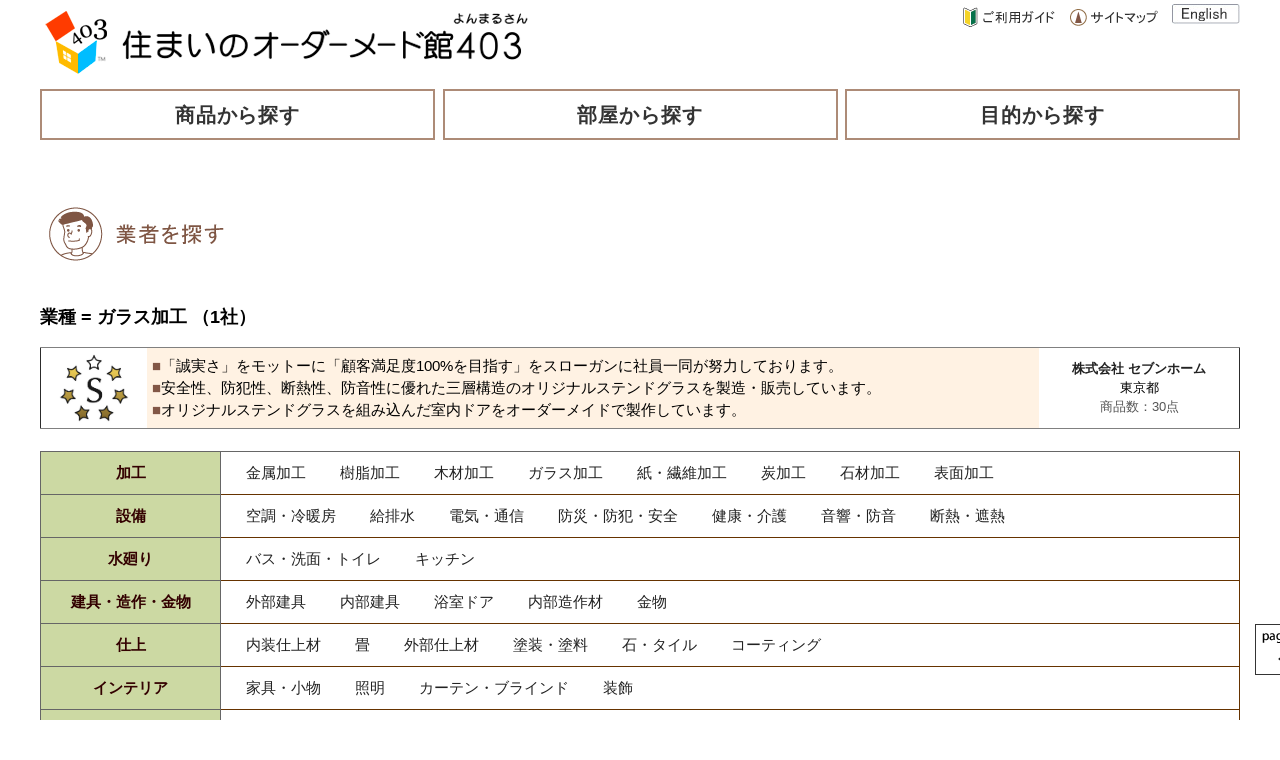

--- FILE ---
content_type: text/html; charset=EUC-JP
request_url: https://www.order403.com/cgi-local/co_kind_list.cgi?gm_kind=GKG
body_size: 11375
content:
<!DOCTYPE html PUBLIC "-//W3C//DTD HTML 4.01 Transitional//EN" "http://www.w3.org/TR/html4/loose.dtd">
<html lang="ja">
<head>
<meta http-equiv="content-type" content="text/html;charset=EUC-JP">
<title>業種別登録業者／住まいのオーダーメード館403</title>
<meta name="description" content="インテリア・建材のオーダーメードができる！リフォームや快適な住まい生活作りに役立つ、住宅関係の製造業者を全国から集めたポータルサイト住まいのオーダーメード館403には、住まいを快適にする住宅建材から生活空間を彩るオーダーカーテン、家具などの情報が満載！オーダーメードを生活に取り入れたリフォームやdiyであなただけの快適な生活空間を！">
<meta name="keywords" content="オーダーメイド,リフォーム業者">
<meta name="robots" content="INDEX,FOLLOW">
<META NAME="GOOGLEBOT" CONTENT="INDEX,FOLLOW,ARCHIVE">
<meta http-equiv="Content-Style-Type" content="text/css">
<meta http-equiv="Content-Script-Type" content="text/javascript">
<link rel="stylesheet" type="text/css" href="/css/default3.css">
<link rel="stylesheet" type="text/css" href="/css/co_kind.css">
<link rel="stylesheet" type="text/css" href="/js/lightbox/css/lightbox.css" media="all" />
<script src="https://ajax.googleapis.com/ajax/libs/jquery/1.8.2/jquery.min.js"></script>
<script type="text/javascript">
jQuery(document).ready(function($) {
	$('.main_menu > li').click(function(ev){
		var sub = $(this).children('ul');
		if ($(sub).is(':hidden')) {
			ev.stopPropagation();
			$(sub).slideDown();
		} else {
			$(sub).slideUp();
		}
	});
	$('.main_menu > li > a').click(function(ev) { ev.preventDefault() });
});
	</script>
<script>
 (function(i,s,o,g,r,a,m){i['GoogleAnalyticsObject']=r;i[r]=i[r]||function(){
 (i[r].q=i[r].q||[]).push(arguments)},i[r].l=1*new Date();a=s.createElement(o),
 m=s.getElementsByTagName(o)[0];a.async=1;a.src=g;m.parentNode.insertBefore(a,m)
 })(window,document,'script','//www.google-analytics.com/analytics.js','ga');
 ga('create', 'UA-6064058-2', 'auto');
 ga('send', 'pageview');
var trackOutboundLink = function(url) {
 ga('send', 'event', 'outbound', 'click', url, {
 'transport': 'beacon',
 'hitCallback': function(){document.location = url;}
 });
}
</script>
</head>
<body>
<a name="top" id="top"></a>
<div id="main">
<div class="site_link">
	<div class="logo">
		<a href="/"><img src="/image/index/403logo.png" alt="住まいのオーダーメード館403"></a>
	</div>
	<div class="tool">
		<div class="guide">
			<a href="/misc/other/guide/"><img src="/image/index/beginer.gif" alt="ご利用ガイド"></a>
		</div>
		<div class="sitemap">
			<a href="/misc/403/sitemap.php"><img src="/image/index/sitemap.gif" alt="サイトマップ"></a>
		</div>
		<div class="english">
			<a href="http://translate.google.co.jp/translate?hl=ja&sl=ja&tl=en&u=http%3A%2F%2Forder403.com%2Findex.html" target="_blank"><img src="/image/index/english.jpg" alt="英語翻訳" title="英語翻訳"></a>
		</div>
	</div>
</div>
<!-- /サイトロゴ、ツールボタン -->

<!-- トップメニュー -->
<div class="top_menu">
	<div>
		<a href="/cgi-local/item_map.cgi?l_kind=I">商品から探す</a>
	</div>
	<div>
		<a href="/cgi-local/item_map.cgi?l_kind=R">部屋から探す</a>
	</div>
	<div>
		<a href="/cgi-local/item_map.cgi?l_kind=K">目的から探す</a>
	</div>
</div>
<!-- /トップメニュー -->
<br><br><img src="/image/other/cgi/co_kind_title.gif" alt="４０３の業者を探す"><br><br>
<h3>業種 = ガラス加工 （1社）</h3>
<table border="1" width="1200" cellspacing="0" cellpadding="5" rules="rows">
<input type="hidden" name="co_code" value="G-0479">
<tr><td width="80" align="center">
<a href="./co.cgi?co_code=G-0479">
<img src="../co/G-0479/G-0479.jpg" width="70" height="70" alt="株式会社 セブンホーム" border="0"></a></td>
<td bgcolor="#fff2e3" width="670" align="left">
<font style="color:#825746">■</font>「誠実さ」をモットーに「顧客満足度100%を目指す」をスローガンに社員一同が努力しております。<br>
<font style="color:#825746">■</font>安全性、防犯性、断熱性、防音性に優れた三層構造のオリジナルステンドグラスを製造・販売しています。<br>
<font style="color:#825746">■</font>オリジナルステンドグラスを組み込んだ室内ドアをオーダーメイドで製作しています。</td>
<td align="center" width="150"><font size="2"><b>
<a href="../cgi-local/co.cgi?co_code=G-0479">株式会社 セブンホーム</a></b><br>
東京都<br>
<font color="#555555">商品数：30点</font></font>
</td></tr>
</table>
<br>
<table class="kind">
<tr><th>加工</th>
<td>
　<a href="./co_kind_list.cgi?gm_kind=GKK">金属加工</a>　
　<a href="./co_kind_list.cgi?gm_kind=GKJ">樹脂加工</a>　
　<a href="./co_kind_list.cgi?gm_kind=GKM">木材加工</a>　
　<a href="./co_kind_list.cgi?gm_kind=GKG">ガラス加工</a>　
　<a href="./co_kind_list.cgi?gm_kind=GKS">紙・繊維加工</a>　
　<a href="./co_kind_list.cgi?gm_kind=GKC">炭加工</a>　
　<a href="./co_kind_list.cgi?gm_kind=GKI">石材加工</a>　
　<a href="./co_kind_list.cgi?gm_kind=GKH">表面加工</a>　
</td></tr>
<tr><th>設備</th>
<td>
　<a href="./co_kind_list.cgi?gm_kind=GFA">空調・冷暖房</a>　
　<a href="./co_kind_list.cgi?gm_kind=GFM">給排水</a>　
　<a href="./co_kind_list.cgi?gm_kind=GFE">電気・通信</a>　
　<a href="./co_kind_list.cgi?gm_kind=GFS">防災・防犯・安全</a>　
　<a href="./co_kind_list.cgi?gm_kind=GFC">健康・介護</a>　
　<a href="./co_kind_list.cgi?gm_kind=GFO">音響・防音</a>　
　<a href="./co_kind_list.cgi?gm_kind=GFN">断熱・遮熱</a>　
</td></tr>
<tr><th>水廻り</th>
<td>
　<a href="./co_kind_list.cgi?gm_kind=GMY">バス・洗面・トイレ</a>　
　<a href="./co_kind_list.cgi?gm_kind=GMK">キッチン</a>　
</td></tr>
<tr><th>建具・造作・金物</th>
<td>
　<a href="./co_kind_list.cgi?gm_kind=GTG">外部建具</a>　
　<a href="./co_kind_list.cgi?gm_kind=GTN">内部建具</a>　
　<a href="./co_kind_list.cgi?gm_kind=GTB">浴室ドア</a>　
　<a href="./co_kind_list.cgi?gm_kind=GTZ">内部造作材</a>　
　<a href="./co_kind_list.cgi?gm_kind=GTK">金物</a>　
</td></tr>
<tr><th>仕上</th>
<td>
　<a href="./co_kind_list.cgi?gm_kind=GSN">内装仕上材</a>　
　<a href="./co_kind_list.cgi?gm_kind=GST">畳</a>　
　<a href="./co_kind_list.cgi?gm_kind=GSG">外部仕上材</a>　
　<a href="./co_kind_list.cgi?gm_kind=GSP">塗装・塗料</a>　
　<a href="./co_kind_list.cgi?gm_kind=GSS">石・タイル</a>　
　<a href="./co_kind_list.cgi?gm_kind=GSC">コーティング</a>　
</td></tr>
<tr><th>インテリア</th>
<td>
　<a href="./co_kind_list.cgi?gm_kind=GIF">家具・小物</a>　
　<a href="./co_kind_list.cgi?gm_kind=GIL">照明</a>　
　<a href="./co_kind_list.cgi?gm_kind=GIC">カーテン・ブラインド</a>　
　<a href="./co_kind_list.cgi?gm_kind=GIS">装飾</a>　
</td></tr>
<tr><th>エクステリア</th>
<td>
　<a href="./co_kind_list.cgi?gm_kind=GEE">エクステリア</a>　
</td></tr>
<tr><th>屋根・防水</th>
<td>
　<a href="./co_kind_list.cgi?gm_kind=GYY">屋根</a>　
　<a href="./co_kind_list.cgi?gm_kind=GYB">防水</a>　
</td></tr>
<tr><th>アート</th>
<td>
　<a href="./co_kind_list.cgi?gm_kind=GAN">内部装飾品</a>　
　<a href="./co_kind_list.cgi?gm_kind=GAB">外部装飾品</a>　
</td></tr>
<tr><th>くらし</th>
<td>
　<a href="./co_kind_list.cgi?gm_kind=GLC">整理・クリーニング</a>　
　<a href="./co_kind_list.cgi?gm_kind=GLZ">雑貨・ギフト</a>　
　<a href="./co_kind_list.cgi?gm_kind=GLU">器・調理</a>　
　<a href="./co_kind_list.cgi?gm_kind=GLE">環境・エネルギー</a>　
　<a href="./co_kind_list.cgi?gm_kind=GLS">寝具</a>　
　<a href="./co_kind_list.cgi?gm_kind=GLL">法律相談</a>　
　<a href="./co_kind_list.cgi?gm_kind=GLG">害虫駆除</a>　
</td></tr>
<tr><th>基礎・構造</th>
<td>
　<a href="./co_kind_list.cgi?gm_kind=GJJ">地盤</a>　
　<a href="./co_kind_list.cgi?gm_kind=GJK">基礎</a>　
</td></tr>
</table>
<br>
<table class="kind">
<tr><th class="gh">設計・施工</th>
<td>
　<a href="./co_kind_list.cgi?gm_kind=GHS">設計・コーディネート</a>　
　<a href="./co_kind_list.cgi?gm_kind=GHO">個性派住宅</a>　
　<a href="./co_kind_list.cgi?gm_kind=GHK">建築工事</a>　
　<a href="./co_kind_list.cgi?gm_kind=GHR">リフォーム工事</a>　
　<a href="./co_kind_list.cgi?gm_kind=GHF">設備工事</a>　
　<a href="./co_kind_list.cgi?gm_kind=GHE">造園・エクステリア工事</a>　
　<a href="./co_kind_list.cgi?gm_kind=GHB">屋根・板金工事</a>　
　<a href="./co_kind_list.cgi?gm_kind=GHD">作業用機器</a>　
</td></tr>
</table>
<br><br>
<table id="about" summary="フッター">
<tr>
<td class="brown">ヘルプ</td>
<td class="white">&nbsp;</td>
<td class="brown">４０３について</td>
<td class="white">&nbsp;</td>
<td class="brown">４０３でビジネス</td>
</tr>
<tr>
<td>
<a href="/misc/other/guide/" title="住まいのオーダーメード館４０３とは">住まいのオーダーメード館４０３とは</a><br>
<a href="/misc/other/guide/01.php" title="注文・お問い合わせについて">注文・お問い合わせについて</a><br>
<a href="/misc/middle/magazine/maga_list.php" title="メールマガジン登録・解除">メールマガジン登録・解除</a><br>
<a href="/misc/403/sitemap.php" title="サイトマップ">サイトマップ</a>
</td>
<td class="white">&nbsp;</td>
<td>
<a href="/misc/403/company/" title="企業情報">企業情報</a><br>
<a href="/misc/403/gallery/403gallery/" title="４０３新宿ギャラリー">４０３新宿ギャラリー</a><br>
<a href="https://www.facebook.com/masayoshi.yomaru" target="_blank" title="４０３社長Facebook">４０３社長Facebook</a><br>
<a href="http://ameblo.jp/shinjuku-gyoen/" target="_blank" title="スタッフ日記">スタッフ日記</a><br>
</td>
<td class="white">&nbsp;</td>
<td>
<a href="https://order403.jp/" title="住まいのオーダーメード館４０３　出店用ガイド">住まいのオーダーメード館４０３　出店用ガイド</a><br>
<a href="https://order403.jp/soudan/" title="「つくる・売る」研究会">「つくる・売る」研究会</a><br>
<a href="https://order403.jp/shiryo/" title="４０３出店　資料請求">４０３出店　資料請求</a><br>
<a href="/misc/other/builders_link/builders_link.php" title="無料リンク集登録">無料リンク集登録（工務店・設計事務所等）</a><br>
</td>
</tr>
</table>
<br>
<div class="pageTopBox">
<div class="pageTop">
<a href="#top"><img src="/image/top/pageTop.png" alt="このページの上へ戻る"></a>
</div>
</div>
<div id="foot">
株式会社４０３　東京都新宿区新宿1-2-1-1F　TEL：03-3350-9552　&copy; 2002-2025 HOLO WAVE Co.,Ltd. All Rights Reserved
</div>
</div>
<script src="/js/lightbox/js/lightbox.min.js"></script>
<script>
(function trackOutbounds() {
	var hitCallbackHandler = function(url,win) {
	if (win) {
	window.open(url, win);
	} else {
	window.location.href = url;
	}
};
var addEvent = function(el, eventName, handler) {
if (el.addEventListener) {
	el.addEventListener(eventName, handler);
	} else {
	el.attachEvent('on' + eventName, function(){
	handler.call(el);
	});
	}
}
if (document.getElementsByTagName) {
var el = document.getElementsByTagName('a');
var getDomain = document.domain.split('.').reverse()[1] + '.' + document.domain.split('.').reverse()[0];
// Look thru each a element
for (var i=0; i < el.length;i++) {
// Extract it's href attribute
var href = (typeof(el[i].getAttribute('href')) == 'string' ) ? el[i].getAttribute('href') : '';
// Query the href for the top level domain (xxxxx.com)
var myDomain = href.match(getDomain);
// If link is outbound and is not to this domain 
if ((href.match(/^(https?:|//)/i) && !myDomain) || href.match(/^mailto:/i)) {
// Add an event to click
addEvent(el[i],'click', function(e) {
var url = this.getAttribute('href'), win = (typeof(this.getAttribute('target')) == 'string') ? this.getAttribute('target') : '';
console.log ("add event", url);
// Log even to Analytics, once done, go to the link
ga('send', 'event', 'outbound', 'click', url,
{'hitCallback': hitCallbackHandler(url,win)},
{'nonInteraction': 1}
);
e.preventDefault();
});
}
}
}
})();
</script>
</body>
</html>


--- FILE ---
content_type: text/css
request_url: https://www.order403.com/css/default3.css
body_size: 11189
content:
/* default.css   */
/* 2013/10/10     */

*, *:before, *:after {
	-webkit-box-sizing: border-box;
	-moz-box-sizing: border-box;
	-o-box-sizing: border-box;
	-ms-box-sizing: border-box;
	box-sizing: border-box;
}
html {
	scroll-behavior: smooth;
}

body {
	margin: 0px;
	font-family: 'Hiragino Kaku Gothic ProN', '�q���M�m�p�S ProN W3', Meiryo, ���C���I, sans-serif;
	font-size: 15px;
	color: #000000;
	line-height:1.5;
}

#main {
	width: 1200px;
	margin-left: auto;
	margin-right: auto;
	padding-top: 4px;
	padding-bottom: 4px;

/*	border: solid 1px #000000;*/
}

/* �����N���� */
a:link {
	color: #222222;
	text-decoration: none;
}
a:visited {
	color: #333333;
}
a:hover {
	color: #4FBDFF;
}
a.white {
	color:#ffffff;
}

img {
	border: none;
}
a:hover img {
	opacity: 0.7;
	filter: alpha(opacity=70);
}
a.hover_img2 {
	background-color: #ffffff;
	display: block;
}
a.hover_img2 img {
	transition: all 0.5s ease;
}
a:hover.hover_img2 img{
	opacity: 0.7;
	filter: alpha(opacity=70);
}

p { margin: 0 0 24px 0; padding: 0; }
.del { text-decoration: line-through; }

/* �}�[�W�� */
.btm0 { margin-bottom: 0; }
.btm5 { margin-bottom: 5px; }
.btm10 { margin-bottom: 10px; }
.btm15 { margin-bottom: 15px; }
.btm20 { margin-bottom: 20px; }
.btm25 { margin-bottom: 25px; }
.btm30 { margin-bottom: 30px; }
.btm35 { margin-bottom: 35px; }
.btm40 { margin-bottom: 40px; }
.btm45 { margin-bottom: 45px; }
.btm50 { margin-bottom: 50px; }
.btm60 { margin-bottom: 60px; }
.btm70 { margin-bottom: 70px; }
.btm80 { margin-bottom: 80px; }
.btm100 { margin-bottom: 100px; }
.btm120 { margin-bottom: 120px; }

.rgt5 { margin-right: 5px; }
.rgt10 { margin-right: 10px; }
.rgt15 { margin-right: 15px; }
.rgt20 { margin-right: 20px; }
.rgt30 { margin-right: 30px; }
.rgt40 { margin-right: 40px; }

/* �e�L�X�g���� */
.f-red { color: #ff0000; }
.f-blue { color: #0000FF; }
.b { font-weight: bold; }
.del {
	text-decoration-line: line-through;
	text-decoration-style: solid;
	text-decoration-color: #000000;
}

/* align */
.alnCnt{ text-align: center; }
.alnLft{ text-align: left; }
.alnRgt{ text-align: right; }


/* �c����� */
.v_section {
	clear: both;
}
h1 {
	padding: 0px;
	color: #146798;
	font-size: 14px;
	font-weight: bold;
	/* border: solid 1px #000000; */
}

/*------------------------------------*/
/* ������ uki modified 2024.02.22 */
/*------------------------------------*/
h1#top_page {
	margin: 0;
}
/* �T�C�g���S�A�c�[���{�^�� */
.site_link {
	width: 1200px;
	display: flex;
}
/* for debug
.site_link div {
	border: solid 1px #000000;
}
*/
.site_link .logo {
	width: 498px;
}
.site_link .logo img {
	width: 100%;
	display: block;
	margin: 0;
}
.site_link .tool {
	width: 702px;
	display: flex;
	justify-content: flex-end;
}
.site_link .guide,
.site_link .sitemap {
	width: 106px;
}
.site_link .english {
	width: 68px;
}
.site_link .guide img,
.site_link .sitemap img,
.site_link .enfgish img {
	width: 100%;
	display: block;
	margin: auto auto 0;
}

/* �g�b�v�o�i�[ */
.top_banner {
	margin: 0px;
	padding: 0px;
	width: 1200px;
}
.top_banner img {
	width: 100%;
	display: block;
}

/* �g�b�v���j���[ */
.top_menu {
	width: 1200px;
	display: flex;
	justify-content: space-between;
	margin: 10px 0 20px;
}
.top_menu div {
	width: 395px;
	border: solid 2px #AD8B77;
}
.top_menu a:link {
	display: block;
	width: 100%;
	padding: 10px 0 8px;
	font-weight: bold;
	text-align: center;
	font-size: 1.3em;
	letter-spacing: 0.05em;
	color: #333333;
}
.top_menu a:hover {
	color: #333333;
	background: #AD8B77;
}
/*------------------------------------*/
/* ����� uki modified 2024.02.22 */
/*------------------------------------*/
/* �x����m��� */
.holiday {
	width: 1200px;
	padding: 10px;
	text-align: center;
	border: 2px solid #ff0000;
	margin-bottom: 20px;
}
.holiday p {
	font-weight: bold;
	font-size:1.2em;
	margin-bottom: 0;
}
.holiday p span {
	color:#ff0000;
}
/*------------------------------------*/
/* ����� uki modified 2025.09.10 */
/*------------------------------------*/
/* �C�x���g���m��� */
.event {
	width: 1200px;
	padding: 10px;
	text-align: center;
	border: 6px double #ff0000;
	margin-bottom: 20px;
}
.event p {
	font-weight: bold;
	font-size:1.2em;
	margin-bottom: 0;
}
.event p span {
	color: #FF2C00;
	background: linear-gradient(transparent 60%, #f6ff5f 60%);
}

/* ����� */
#search {
	margin: 0 auto 3px;
	padding: 10px 5px 5px;
	width:100%;
	height: 47px;
	background-color:#825746;
	text-align:center;
/*	border: solid 0px #000000;*/
}

#merumaga_box{
	padding:10px 0px;
	width:328px;
/*	border: solid 1px #000000;*/
}
#merumaga{
	margin-left: auto;
	margin-right: auto;
	padding:0px;
	width:150px;
	height:150px;
/*	border: solid 0px #000000;*/
}
.merumaga_text{
	width:100%;
	font-size:1.2em;
	font-weight: bold;
	text-align:center;
}
.bar_company{
	margin-left: auto;
	margin-right: auto;
	padding: 10px 5px 10px 10px;
	width:328px;
	color:#000000;
	text-align:left;
	font-weight: bold;
	background-color:#fff6c1;
}
.bar_company a:link {
	text-decoration: underline;
}

div#side h3 {
	width: 100%;
	margin: 0 0 15px 0;
	padding: 10px 5px 10px 2px;
	color:#ffffff;
	font-size: 15px;
	font-weight: bold;
	text-align:center;
	background-color:#825746;
}
div#side h3 span {
	font-weight: normal;
}
div#side h3.gallery {
	margin-bottom: 0;
}
div#side ul.sideNav {
	width: 100%;
	margin: 0 0 20px 0;
	padding: 0;
	border-top: dotted 1px #825745;
	list-style: none;
}
div#side ul.sideNav li {
	width: 100%;
	margin: 0;
	padding: 7px 0px 7px 20px;
	border-bottom: dotted 1px #825745;
	color:#000;
	text-align:left;
	font-weight: bold;
}
div#side ul.sideNav img {
	margin-right: 10px;
	vertical-align: middle;
}
.bar_cate{
	margin-left: auto;
	margin-right: auto;
	margin-top: 3px;;
	padding: 7px 0px 7px 20px;
	width:328px;
	color:#000000;
	text-align:left;
	font-weight: bold;
	background-color:#ffffff;
	border-bottom: dotted 1px #825745;
}
.bar_cate img{
	vertical-align:middle;
}
table.left_bar_cate
{
	margin: 0px;
	padding:0px;
	border-collapse: collapse;
	border-spacing: 0;
	width: 100%;
/*	border: solid 1px #ff0000;*/
}
.left_bar_cate td
{
	margin: 0px;
	padding:0 0 0 5px;
/*	width:248px; */
/*	border: solid 1px #00ff00; */
}
.left_bar_cate td.gazo
{
	margin: 0px;
	padding:0px;
	width:36px;
/*	border: solid 1px #00ff00; */
}

/***** �o�W��ﾒ��p�����N *****/
.bar_cate_co
{
	margin-left: auto;
	margin-right: auto;
	margin-top: 3px;;
	padding: 7px 0px 7px 20px;
	width:328px;
	color:#000000;
	text-align:left;
	font-weight:900;
	background-color:#ffffff;
	border-bottom: dotted 1px #825745;
}
.bar_cate_co a{ color: #4485F4; }
/***** �o�W��ﾒ��p�����N ����� *****/


#topview{
	width:800px;
	height:400px;
	margin-left: auto;
	margin-right: auto;
	padding-left: 0px;
	vertical-align: bottom;
	background-color:#ffffff;
/*	border: solid 1px #ff0000;*/
}

.bar_right{
	width: 100%;
	margin-bottom: 20px;
	padding: 10px 5px 8px 10px;
	color:#ffffff;
/*	font-weight:900;*/
	background-color:#825746;
	font-size: 1.2em;
	letter-spacing: 0.1em;
}
.bar_right > a:hover {
	text-decoration: underline;
}
/*TOP �V��i���X�g*/
div.itemList {
	width: 800px;
	display: -webkit-flex;
	display: -moz-flex;
	display: -ms-flex;
	display: -o-flex;
	display: flex;
	flex-wrap: wrap;
	margin-bottom: 20px;
}
div.itemList div {
	width: 200px;
	text-align: center;
	padding: 0 10px 15px;
}
div.itemList div img {
	max-width: 100%;
	width: 150px;
}

table.top_rank
{
	margin: 0px;
	padding:0px;
	border-collapse: collapse;
	border-spacing: 0;
	width: 800px;
/*	border: solid 1px #ff0000;*/
}
.top_rank td
{
	margin: 0px;
	padding:0px;
	vertical-align: top;
	text-align:center;
	width:150px;
	font-size: 13px;
/*	border: solid 1px #0000ff;*/
}
.top_rank td.bn
{
	margin: 0px;
	padding:0px;
	vertical-align: top;
	text-align:center;
	width:20px;
	font-size: 13px;
	background-color:#ffffff;
/*	border: solid 1px #00ff00;*/
}

div.rank{
	position:relative;
	width:150px;
	height:150px;
}
span.cover1{
	position:absolute;
	display:block;
	width:100%;
	height:100%;
	background-image:url(../image/index/ranking1.gif);
}
span.cover2{
	position:absolute;
	display:block;
	width:100%;
	height:100%;
	background-image:url(../image/index/ranking2.gif);
}
span.cover3{
	position:absolute;
	display:block;
	width:100%;
	height:100%;
	background-image:url(../image/index/ranking3.gif);
}
span.cover4{
	position:absolute;
	display:block;
	width:100%;
	height:100%;
	background-image:url(../image/index/ranking4.gif);
}

/* TOP �V�����*/
ul#news {
	width: 800px;
	margin: 0 0 30px 0;
	padding: 0;
	list-style-type: none;
	text-align: left;
}
ul#news li {
	margin: 0 0 5px 0;
}
ul#news li span {
	margin-right: 15px;
}

/* ��ﾒ�C�x���g */
#event_co_box {
	width: 800px;
	margin: 0 auto 40px;
}
#event_co_box iframe {
	width: 100%;
	height: 240px;
	border: none;
	margin: 0;
	border: solid 1px #825746;
}

/* ��i�A�N�Z�X�����L���O */
#item_pv h2 {
	position: relative;
	margin: 0 0 20px 0;
	padding-left: 1.5em;
	font-size: 2.3em;
	font-weight: normal;
	line-height: 1.3;
	letter-spacing: 0.15em;
	color: #333;
}
#item_pv h2::before {
	font-family: "Font Awesome 5 Free";
	content: "\f521";
	position: absolute;
	font-size: 0.9em;
	font-weight: 900;
	left: 0;
	top: 0;
	color: #FE3D00;
}

#item_pv dl {
	margin: 0;
	display:flex;
	flex-wrap: wrap;
	border-bottom: 1px solid #ccc;
}
#item_pv dt {
	width: 15%;
	padding: 10px;
	box-sizing: border-box;
	border-top: 1px solid #ccc; 
	color: #FE3D00;
}
#item_pv dd {
	padding: 10px;
	margin: 0;
	border-top: 1px solid #ccc; 
	width: 85%;
}




/* ��i���y�[�W���� */
.bar_dai_bunrui
{
	margin-left: auto;
	margin-right: auto;
	padding: 10px 5px 10px 10px;
	width:800px;
	text-align:center;
	font-weight:900;
	background-color:#fff6d5;
}
.bar_dai_bunrui2
{
	margin-left: auto;
	margin-right: auto;
	padding: 10px 5px 10px 10px;
	width:800px;
	text-align:left;
	font-size:18px;
	font-weight:900;
	background-color:#fff6d5;
}
table.bunrui
{
	margin: 0px;
	padding: 0px;
	border-collapse: collapse;
	width: 800px;
/*	border: solid 1px #825745;*/
}
.bunrui td
{
	margin: 0px;
	padding:10px;
	vertical-align: top;
	text-align:left;
	border-bottom: solid 1px #825745;
}

/* ��ﾐ�T�v�� */
#about
{
	width: 1200px;
/*	border: 1px solid #000000; */
}
#about td
{
	width: 389px;
/*	text-align: center;*/
	vertical-align: top;
	font-size: 14px;
	margin: 0px;
	padding: 5px;
	color: #cccccc;
	font-weight: normal;

/*	border: 1px solid #000000; */
}
#about td.white
{
	width:3px;
	padding:0px;
	margin:0px;
}
#about td.brown
{
	font-size: 16px;
	background-color:#f5e8bd;
	color:#000000;
	font-weight: 900;
}

/* �t�b�^�[ */
#foot{
	background-color:#825746;
	margin-left:auto;
	margin-right:auto;
	font-size:12px;
	color:#ffffff;
	padding:5px 0px;
	margin:0px auto;
	text-align:center;
	width:1200px;
	font-weight: bold;
}

.pageTopBox {
	float:right;
	}

.pageTop {
	width:66px;
	padding:15px;
	margin-right:-100px;
	position:fixed;
	bottom:30px;
	text-align:right;
}

/* ����o�i�[ */
.left_bn
{
	margin:3px 0px 0px 0px;
	padding:0px;
	width:328px;

}

/* �������� */
.ouchi
{
	width: 800px;
	padding: 10px;
	margin-bottom: 30px;
	background-color:#37a337;
	border-bottom: 2px #37a337 solid;
	font-weight:900;
	font-size:20px;
	color:#e0f8e0;
}
.ouchiImg {
	width: 100%;
	margin-bottom: 60px;
}


--- FILE ---
content_type: text/css
request_url: https://www.order403.com/css/co_kind.css
body_size: 557
content:
table.kind{
	border-top:1px solid #666666;
	border-left:1px solid #666666;
	border-collapse:collapse;
	border-spacing:0;
	background-color:#ffffff;
	empty-cells:show;
	width:1200px;
}
.kind th{
	border-right:1px solid #666666;
	border-bottom:1px solid #666666;
	color:#330000;
	background-color:#ccd9a3;
	padding:0.3em 1em;
	text-align:center;
	width:180px;
}
.kind th.gh{
	border-right:1px solid #666666;
	border-bottom:1px solid #666666;
	color:#330000;
	background-color:#f5e8bd;
	padding:0.3em 1em;
	text-align:center;
	width:180px;
}
.kind td{
	border-right:1px solid #663300;
	border-bottom:1px solid #663300;
	padding:10px;
}


--- FILE ---
content_type: text/plain
request_url: https://www.google-analytics.com/j/collect?v=1&_v=j102&a=1843547997&t=pageview&_s=1&dl=https%3A%2F%2Fwww.order403.com%2Fcgi-local%2Fco_kind_list.cgi%3Fgm_kind%3DGKG&ul=en-us%40posix&dt=%E6%A5%AD%E7%A8%AE%E5%88%A5%E7%99%BB%E9%8C%B2%E6%A5%AD%E8%80%85%EF%BC%8F%E4%BD%8F%E3%81%BE%E3%81%84%E3%81%AE%E3%82%AA%E3%83%BC%E3%83%80%E3%83%BC%E3%83%A1%E3%83%BC%E3%83%89%E9%A4%A8403&sr=1280x720&vp=1280x720&_u=IEBAAEABAAAAACAAI~&jid=29034428&gjid=831829691&cid=2058248444.1768967701&tid=UA-6064058-2&_gid=967529217.1768967701&_r=1&_slc=1&z=901023977
body_size: -450
content:
2,cG-XSXLR07YL1